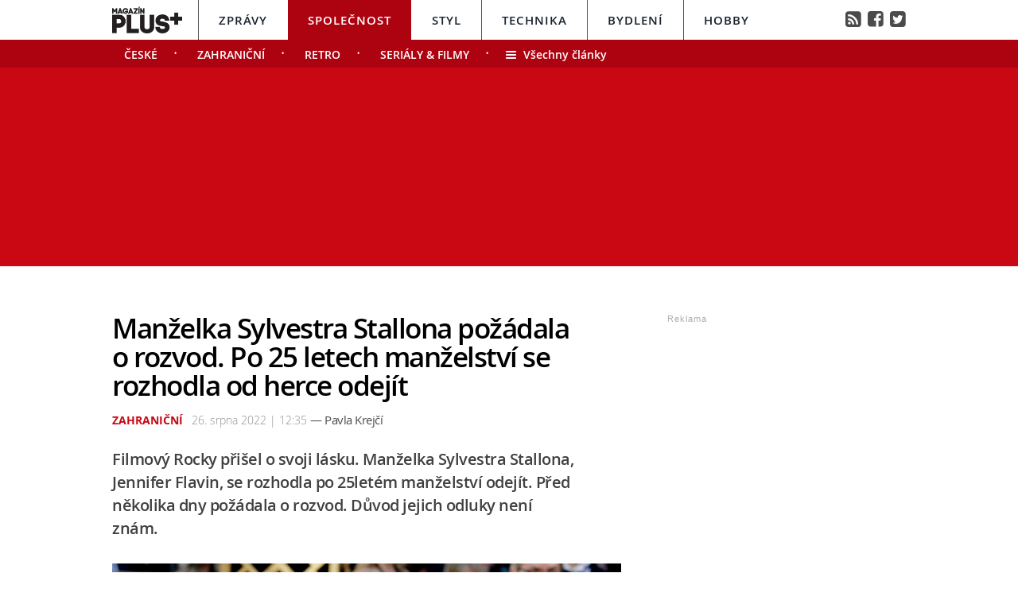

--- FILE ---
content_type: text/html; charset=UTF-8
request_url: https://spolecnost.magazinplus.cz/857-manzelka-sylvestra-stallona-pozadala-o-rozvod-po-25-letech-manzelstvi-se-rozhodla-od-herce-odejit.html
body_size: 14560
content:
	<!DOCTYPE HTML PUBLIC "-//W3C//DTD HTML 4.01 Transitional//EN"
	"http://www.w3.org/TR/html4/loose.dtd">
	<html xmlns="http://www.w3.org/1999/xhtml" xmlns:fb="http://www.facebook.com/2008/fbml" xml:lang="cs" lang="cs">
	<head>
	<meta http-equiv="content-type" content="text/html; charset=utf-8">
	<meta name="description" content="magazinplus.cz – Politika, Osobnosti, Styl, Technika, Bydlení a Hobby">

	<meta name="ROBOTS" content="INDEX, FOLLOW">

	<meta property="og:site_name" content="spolecnost.magazinplus.cz" />
	<meta property="og:type" content="article"/>
	<meta property="og:url" content="https://spolecnost.magazinplus.cz/zahranicni/857-manzelka-sylvestra-stallona-pozadala-o-rozvod-po-25-letech-manzelstvi-se-rozhodla-od-herce-odejit.html"/>
    <meta name="szn:permalink" content="spolecnost.magazinplus.cz/zahranicni/857-manzelka-sylvestra-stallona-pozadala-o-rozvod-po-25-letech-manzelstvi-se-rozhodla-od-herce-odejit.html"/>
    <link rel=”canonical” href=”https://spolecnost.magazinplus.cz/zahranicni/857-manzelka-sylvestra-stallona-pozadala-o-rozvod-po-25-letech-manzelstvi-se-rozhodla-od-herce-odejit.html” />
	<meta property="og:image" content="http://magazinplus.cz/content/images/63/06/630697c9e5a23-857.jpg"/>
	<meta property="og:description" content="Prvně oslava stř&iacute;brn&eacute;ho v&yacute;roč&iacute;, a pak rozvod. Sylvester Stallone&nbsp;a&nbsp;Jennifer…"/>
	<meta property="og:title" content="Manželka Sylvestra Stallona požádala o rozvod. Po 25 letech manželství se rozhodla od herce odejít

"/>
	<meta property="fb:admins" content="1481363989"/>
	<meta property="fb:app_id" content="299354383797764"/>


	<link rel="shortcut icon" href="//magazinplus.cz/favicon.ico" >
	<link rel="apple-touch-icon" sizes="180x180" href="//magazinplus.cz/apple-touch-icon.png">
	<link rel="icon" type="image/png" href="//magazinplus.cz/favicon-32x32.png" sizes="32x32">
	<link rel="icon" type="image/png" href="//magazinplus.cz/favicon-16x16.png" sizes="16x16">
	<link rel="manifest" href="//magazinplus.cz/manifest.json">
	<link rel="mask-icon" href="//magazinplus.cz/safari-pinned-tab.svg" color="#5bbad5">
	<meta name="theme-color" content="#ffffff">




	<title>



		Manželka Sylvestra Stallona požádala o rozvod. Po 25 letech manželství se rozhodla od herce odejít

 &bull; Společnost / Magazín PLUS+


	</title>



	<link rel="stylesheet" type="text/css" href="//magazinplus.cz/style/subdomain_base.css?v=2.23" />
	<link rel="stylesheet" type="text/css" href="//magazinplus.cz/style/ads_technika.css?v=1.5" />
	<link rel="stylesheet" type="text/css" href="//magazinplus.cz/style/ssp_branding.css?v=1.6" />

	<link rel="stylesheet" type="text/css" href="/content/fonts/fonts.css" />
	<style media="screen" type="text/css" title="CSS Layout"><!-- @import "/content/fonts/fontello/fontello.css"; --></style>


			<script type="application/ld+json">
{ "@context": "https://schema.org",
"@type": "Article",
"headline": "Manželka Sylvestra Stallona požádala o rozvod. Po 25 letech manželství se rozhodla od herce odejít

",
"description": "Filmový Rocky přišel o svoji lásku. Manželka Sylvestra Stallona, Jennifer Flavin, se rozhodla po 25letém manželství odejít. Před několika dny požádala o rozvod. Důvod jejich odluky není znám.

",
"image": "https://magazinplus.cz/content/images/63/06/630697c9e5a23-857.jpg",
"datePublished": "2022-08-26 12:35:00",
"dateModified": "2022-08-26 12:35:00",
"discussionUrl": "https://spolecnost.magazinplus.cz/diskuze/spolecnost/857-3",
"about": [
	{"name":"Sylvester Stallone"}, {"name":"rozvod"}, {"name":"25 let"} ],
"keywords": "Sylvester Stallone, rozvod, 25 let, manželství ",
"author": {
"@type": "Person",
"name": "Pavla Krejčí"
},
"publisher": {
"@type": "Organization",
"name": "magazinplus.cz",
"logo": {
"@type": "ImageObject",
"url": "https://magazinplus.cz/images/logo.png"
    }
  },
"url": "https://spolecnost.magazinplus.cz/zahranicni/857-manzelka-sylvestra-stallona-pozadala-o-rozvod-po-25-letech-manzelstvi-se-rozhodla-od-herce-odejit.html",
"mainEntityOfPage": {
"@type": "WebPage",
"@id": "https://spolecnost.magazinplus.cz/zahranicni/857-manzelka-sylvestra-stallona-pozadala-o-rozvod-po-25-letech-manzelstvi-se-rozhodla-od-herce-odejit.html"
  }
 }
</script>

	<script src="//magazinplus.cz/js/jquery-3.1.1.min.js"></script>
	<script src="https://ssp.imedia.cz/static/js/ssp.js"></script>
	<script src="https://d.seznam.cz/recass/js/sznrecommend-measure.min.js" data-webid="67"></script>
   	<script src="https://d.seznam.cz/recass/js/sznrecommend.min.js"></script>
    <script type="text/javascript" src="https://d21-a.sdn.cz/d_21/sl/3/loader.js"></script>
    <script src="https://pocitadlolibise.seznam.cz/pocitadlolibise.js" async></script>
    <script async src="//www.instagram.com/embed.js"></script>
    <script async src="https://platform.twitter.com/widgets.js" charset="utf-8"></script>
</head>

<body style="height: 1px !important">

<script>
var smr_clanek = 323992;
</script>








<script>

	$(function() {
  $('#otvirak_fotka').hover(function() {
    $('#fotky_symbol').css('background', 'rgba(255, 28, 35, 0.6)').css('transition', ' all 0.3s ease-in-out');
    $('#fotky_tlacitko').css('background', 'rgba(0, 0, 0, 1)').css('transition', ' all 0.3s ease-in-out');

      }, function() {
    // on mouseout, reset the background colour
    $('#fotky_tlacitko').css('background', 'rgba(0, 0, 0, 0.5)');
    $('#fotky_symbol').css('background', 'rgba(0, 0, 0, 0.5)');
  });
});


$(function() {
  $('#fotky_tlacitko').hover(function() {
    $('#fotky_symbol').css('background', 'rgba(255, 28, 35, 0.6)').css('transition', ' all 0.3s ease-in-out');
    $('#fotky_tlacitko').css('background', 'rgba(0, 0, 0, 1)').css('transition', ' all 0.3s ease-in-out');

      }, function() {
    // on mouseout, reset the background colour
    $('#fotky_tlacitko').css('background', 'rgba(0, 0, 0, 0.5)');
    $('#fotky_symbol').css('background', 'rgba(0, 0, 0, 0.5)');
  });
});





</script>

<style>
 .rubrika_text { font-family: open_sansbold; text-transform: uppercase; color: #c90813; margin-right: 7px; }
 #timeline a:hover {color:#c90813; }

#article-content a.temata {color:#aba9ab; text-decoration: none;  }
#article-content a:hover.temata {color:#404040; text-decoration: underline;}
#fotky .galerie_link { font-family: helvetica; font-size: 18px; color: #cb0000 }
#fotky .galerie_link:hover { text-decoration: underline; }
#article-content a.tags {color: #cb0000;}
#article-content a:hover.tags { background:none; text-decoration: underline;}

#article-content a {color: #cb0000; text-decoration: underline;  }
#article-content a:hover {color:#404040; text-decoration: underline;}

.sklik-eta-ad:hover .sklik-eta-title a { color:  #c90813 !important; transition: all 0.5s; text-decoration: none; }
.sklik-eta-ad:hover .sklik-eta-desc a { color:  #c90813 !important; transition: all 0.5s}

#leader_line {width: 100%; background: #c90813; height: 1px;  margin: 0 auto; left: 0px; position: absolute; top: 85px; z-index: 50;}
#leader_backgr {width: 100%; background: #c90813; height: 250px;  margin: 0 auto; left: 0px; position: absolute; top:85px;  z-index: -1000000000 !important;}


#branding:not(:empty) ~ #leader_backgr { background: none;  z-index: -1000000000 !important; }
#branding:not(:empty) ~ #leader_line { background: none; }


</style>






<div id="leader_line"></div>
<div id="leader_backgr"></div>





	<!-- Header -->
	<script>

	var branding_ex = document.getElementById("branding"); 	if (branding_ex!=null) {	
		
var emptyTest = $('#branding').is(':empty');	

	if (emptyTest==false) { var branding_set="yes";
		

	//	document.body.style.backgroundColor = "green";
		
	}
}




		$(window).scroll(function(){
		  if($(document).scrollTop() > 85)
		{	document.getElementById("branding").style.position = "fixed";   
			document.getElementById("branding").style.top = "0px";  	
		  }
		 
		  if($(document).scrollTop() < 85)
		{	document.getElementById("branding").style.position = "absolute";   
			document.getElementById("branding").style.top = "85px";  	
		  }

		
		  
		  
		});


</script>




		
<style>
	
	
.submenuActiv { float:left;  color: #FFF; margin-right: 20px; padding: 9px 15px 2px 15px; line-height: 19px; font-family:"open_sanssemibold"; text-transform: uppercase; box-sizing: border-box;}
.submenuActiv::after { content: "\2022"; font-family: "open_sanslight"; padding-left: 0px; top:  57px; margin-left: 20px;  position: absolute; color: #FFF; }


.submenuKonec { float:left; color: #FFF; margin-right: 20px; padding: 9px 15px 2px 10px; font-family:"open_sanssemibold";  box-sizing: border-box;}
.submenuKonec:hover { float:left; margin-right: 20px; padding: 9px 15px 2px 10px; font-family:"open_sanssemibold"; text-decoration: underline; }


.submenuText { height:35px; margin-top: 0px; width: 100%; padding-left: 0px; box-sizing: border-box }

#menu { padding-left:0px;  width:998px; z-index: 300; display: block;  float: left; color:#19232d; margin: 0 auto; height: 50px; background: #FFF;  }
.menu_color {color:#FFF; background: #19232d; }
.menu_color1 {color:#fff; background: #FFF; }
#menu a {color:#fc136f;}
#menu .item0:hover {color:#cb0000;}
.active {text-decoration:none; color: #19232d;}



#header .header_title { color: #FFF; font-family: open_sanslight; letter-spacing: -1px; height: 250px; padding: 0px 0px 0px 0px; font-size: 40px; box-sizing: border-box; position: relative; float: left; width: 100%; display: block;  }
#header .header_title a { color: #FFF }

#header .item {  color:#FFF; /*border-bottom: 4px solid #000;*/  background: #ad0311; font-family:"open_sanssemibold", Arial Black, Arial,sans-serif;  text-transform: uppercase;font-size: 15px; padding: 15px 25px 11px 25px;float:left;  letter-spacing: 1px;  cursor:pointer;    border-left: 1px solid #FFF;  height: 50px; box-sizing: border-box; } 

#header .item0 {  color:#19232d;    font-family:"open_sanssemibold", Arial Black, Arial,sans-serif; text-transform: uppercase; letter-spacing: 0px; font-size: 15px; letter-spacing: 1px; padding: 15px 25px 0px 25px;float:left; cursor:pointer; border-left: 1px solid #565656; height: 50px; box-sizing: border-box; } 



#header .itemA {    border-left: 1px solid #FFF;  } 



#header .itemLast {  color:#FFF;   font-family:"open_sanssemibold", Arial Black, Arial,sans-serif; text-transform: uppercase; letter-spacing: 0px; font-size: 15px; letter-spacing: 1px; padding: 15px 25px 0px 25px;float:left; cursor:pointer; } 
#header .itemLast:hover {color: #0064FF; text-decoration:none;  } 

#header .itemFirst {  color:#FFF; height: 50px; box-sizing: border-box;  text-align:center; text-transform: none; letter-spacing: 0px;  font-family:"open_sanssemibold", Arial Black, Arial,sans-serif;   font-size: 17px; padding: 13px 20px 0px 0px; float:left; cursor:pointer; }



#branding:not(:empty) ~ #header_full #header .header_title {height: 226px; z-index: -10000000 !important;}



	</style>


<div style="width: 100%; background: #FFF; height: 50px; margin: 0; left: 0px; position: absolute; top:0px; float: left; z-index: -1000000; "></div>

<div style="width: 100%; background: #ad0311; height: 35px;  margin: 0 auto; left: 0px; position: absolute; top: 50px; z-index: -1000000;"></div>




	<!-- Header -->

<div id="header_full" style="width: 100%; position: relative; z-index: -1000000;">
	<div id="header" style="margin: 0 auto; width: 998px; ">
	
			<div id="menu" class="menu_color1"> 		
					<a href="https://www.magazinplus.cz"><div class="itemFirst"><a href="https://www.magazinplus.cz" class="logo"><img src="https://magazinplus.cz/images/logo.png" alt="Magazín PLUS+" height="35px" style="margin-top: -5px;" ></div></a>
					<a href="//zpravy.magazinplus.cz/"><div class="item0" >Zprávy</div></a>
					<a href="//spolecnost.magazinplus.cz/"><div class="item " >Společnost</div></a>
					
					<a href="//styl.magazinplus.cz/"><div class="item0 itemA" >Styl</div></a>
					
					<a href="//technika.magazinplus.cz/"><div class="item0 ">Technika</div></a>
					<a href="//bydleni.magazinplus.cz/"><div class="item0 " >Bydlení</div></a>
					<a href="//hobby.magazinplus.cz/"><div class="item0 " >Hobby</div></a>
					<div style="margin-top: 13px; float: right; margin-right: 0px; font-size: 90%" ><a href="/rss" class="social" title="RSS">&#xf143;</a>&nbsp;
								<a href="https://www.facebook.com/denikplus/" class="social" title="Facebook" target="_blank">&#xf308;</a>&nbsp;&nbsp;<a href="https://twitter.com/denikplus/" class="social" title="Twitter" target="_blank">&#xf304;</a></div>	
		</div>


<div class="clearfix"></div>

	
	
						
		<div class="submenuText">
		 <style>.submenu1:hover { border-bottom: 5px solid #1a1a1a;  float:left; margin-right: 20px; padding: 9px 15px 2px 15px; font-family:"open_sanssemibold";}
												  .submenu1 {float:left; margin-right: 20px; color: #FFF; padding: 9px 15px 2px 15px; line-height: 19px; font-family:"open_sanssemibold";  text-transform: uppercase;} 
												  .submenu1::after { content: "\2022"; font-family: "open_sanslight"; padding-left: 0px;  top: 57px; margin-left: 20px; position: absolute; color: #FFF;}  </style>

												  <a href='/ceske/'><div class='submenu1' >České</div></a> <style>.submenu3:hover { border-bottom: 5px solid #1a1a1a;  float:left; margin-right: 20px; padding: 9px 15px 2px 15px; font-family:"open_sanssemibold";}
												  .submenu3 {float:left; margin-right: 20px; color: #FFF; padding: 9px 15px 2px 15px; line-height: 19px; font-family:"open_sanssemibold";  text-transform: uppercase;} 
												  .submenu3::after { content: "\2022"; font-family: "open_sanslight"; padding-left: 0px;  top: 57px; margin-left: 20px; position: absolute; color: #FFF;}  </style>

												  <a href='/zahranicni/'><div class='submenu3' >Zahraniční</div></a> <style>.submenu7:hover { border-bottom: 5px solid #1a1a1a;  float:left; margin-right: 20px; padding: 9px 15px 2px 15px; font-family:"open_sanssemibold";}
												  .submenu7 {float:left; margin-right: 20px; color: #FFF; padding: 9px 15px 2px 15px; line-height: 19px; font-family:"open_sanssemibold";  text-transform: uppercase;} 
												  .submenu7::after { content: "\2022"; font-family: "open_sanslight"; padding-left: 0px;  top: 57px; margin-left: 20px; position: absolute; color: #FFF;}  </style>

												  <a href='/retro/'><div class='submenu7' >Retro</div></a> <style>.submenu9:hover { border-bottom: 5px solid #1a1a1a;  float:left; margin-right: 20px; padding: 9px 15px 2px 15px; font-family:"open_sanssemibold";}
												  .submenu9 {float:left; margin-right: 20px; color: #FFF; padding: 9px 15px 2px 15px; line-height: 19px; font-family:"open_sanssemibold";  text-transform: uppercase;} 
												  .submenu9::after { content: "\2022"; font-family: "open_sanslight"; padding-left: 0px;  top: 57px; margin-left: 20px; position: absolute; color: #FFF;}  </style>

												  <a href='/serialy-filmy/'><div class='submenu9' >Seriály & Filmy</div></a>			
				
			<a href="https://spolecnost.magazinplus.cz"><div class="submenuKonec" style="float: left;"><span style="font-family: fontello">&#xe860;</span>&nbsp;&nbsp;Všechny články</div></a>
			
			</div>
					


	<div class="header_title">
		
<script>
var rectangle_kod = 71621;
</script>






	<div id="leaderboard" style=" margin-left: 15px; margin-top: 20px;">


<script async src="https://pagead2.googlesyndication.com/pagead/js/adsbygoogle.js?client=ca-pub-1692809579395779"
     crossorigin="anonymous"></script>
<!-- MagPLUS Leaderboard 970x210 -->
<ins class="adsbygoogle"
     style="display:inline-block;width:970px;height:210px"
     data-ad-client="ca-pub-1692809579395779"
     data-ad-slot="4898830583"></ins>
<script>
     (adsbygoogle = window.adsbygoogle || []).push({});
</script>




	<!-- <div id="ssp-zone-71621"></div> -->


	</div>





		
		
		
		</div>
			

			
		<div class="clearfix"></div>
		
	</div>
</div>	
	<!-- END od Header -->	
		<!-- END od Header -->


<div id="wrapper">
<div id="page">






	<div id="article-content" style="margin:50px 0 0 0px;">



		<div class="title" style="margin-bottom:15px;"><h1 class="negative-font main-title">Manželka Sylvestra Stallona požádala o rozvod. Po 25 letech manželství se rozhodla od herce odejít

</h1></div>

				
		


		<div class="cover_img" style="margin-top:-15px;   margin-left:0px; padding-bottom: 0px; font-size:97%; color: #8E8E8E;"><span class="rubrika_text">Zahraniční</span>

										26. srpna 2022 | 12:35

									<span class="redaktor" style="color: #4d4d4d; font-size: 15px; letter-spacing: -0.5px; font-family: open_sansregular;" >&mdash;
									Pavla Krejčí</span>


</div>




		
			<div class="clearfix"></div>

			<div class="perex">Filmový Rocky přišel o svoji lásku. Manželka Sylvestra Stallona, Jennifer Flavin, se rozhodla po 25letém manželství odejít. Před několika dny požádala o rozvod. Důvod jejich odluky není znám.

</div>

		<div class="clearfix"></div>


				<div id="otvirak_fotka_bezObr">

				<img src="//magazinplus.cz/content/images/63/06/630697c9e5a23-857.jpg" title="Jejich manželství trvalo 25 let" style="height: 326px; width: 640px; display: block;">
				</div></a>

				


					<div class="cover_img">Jejich manželství trvalo 25 let <span style='color: #19232d'>/ Depositphotos</span></div>


			<div class="clearfix"></div>





		<div class="text"  style="display: table; vertical-align: bottom;">


		<a href='//wiki.magazinplus.cz//' class='tags'></a><p>Prvně oslava stř&iacute;brn&eacute;ho v&yacute;roč&iacute;, a pak rozvod. Sylvester Stallone&nbsp;a&nbsp;Jennifer Flavin&nbsp;nezaž&iacute;vaj&iacute; zrovna př&iacute;jemn&eacute; chvilky &ndash; po 25 letech manželstv&iacute; se rozv&aacute;děj&iacute;.</p>
<p>Definitivn&iacute; rozpad manželstv&iacute; měla iniciovat Flavin, kter&aacute; podala ž&aacute;dost&nbsp;v p&aacute;tek u soudu v Palm Beach County na Floridě. V prohl&aacute;&scaron;en&iacute; pro veřejnost Stallone uvedl: <em>&bdquo;Miluji svou rodinu. Tyto osobn&iacute; z&aacute;ležitosti ře&scaron;&iacute;me př&aacute;telsky a soukromě."</em></p>
<p>Zpr&aacute;vy o rozchodu p&aacute;ru při&scaron;ly tři měs&iacute;ce pot&eacute;, co oslavili&nbsp;v&yacute;roč&iacute; stř&iacute;brn&eacute; svatby. Tehdy si navz&aacute;jem vyjadřovali l&aacute;sku na Instagramu.</p>
<p><em>&bdquo;V&scaron;echno nejlep&scaron;&iacute; k 25. v&yacute;roč&iacute; m&eacute; &uacute;žasn&eacute; manželce,"</em> napsal Stallone k fotografii.&nbsp;&bdquo;Nen&iacute; <em>dost slov, abych popsal, co tato neuvěřitelně obětav&aacute;, trpěliv&aacute; žena znamenala pro na&scaron;e životy, a j&aacute; si jen přeji, aby jich bylo dal&scaron;&iacute;ch 25! Děkuji, mil&aacute;čku!"</em></p>
<p>Flavin nezůstala pozadu a tak&eacute; sd&iacute;lela př&iacute;spěvek: &bdquo;<em>V&scaron;echno nejlep&scaron;&iacute; k 25. v&yacute;roč&iacute; svatby! Na&scaron;e manželstv&iacute; se každ&yacute;m rokem zlep&scaron;uje! Nemůžu se dočkat, až spolu str&aacute;v&iacute;me zbytek života!"</em> Př&iacute;spěvek byl ned&aacute;vno smaz&aacute;n.</p>
<p>	<div style='margin-left:20px; margin-bottom:30px; margin-top:20px;'>
								<div id='ssp-zone-323992'></div>
							</div>
							</p>
<p>Stallone a Flavin se vzali v roce 1997. Jejich&nbsp;vztah v&scaron;ak původně začal v roce 1988, když se potkali v&nbsp;restauraci v Beverly Hills v Kalifornii.</p>
<p>Společně vychov&aacute;vali tři dcery:&nbsp;Scarlet&nbsp;(20),&nbsp;Sistine&nbsp;(24) a&nbsp;Sophii (25). Stallone je tak&eacute; otcem Seargeoha, kter&eacute;ho m&aacute; z předchoz&iacute;ho manželstv&iacute; se Sashou Czackem.&nbsp;Jeho nejstar&scaron;&iacute; syn&nbsp;Sage, kter&eacute;ho měl ze vztahu se Starlin Wrightovou,&nbsp;zemřel v roce 2012.</p>
<p>Flavin se v&nbsp;posledn&iacute;ch t&yacute;dnech pravidelně objevovala sama, stejně tak tomu bylo na soci&aacute;ln&iacute;ch s&iacute;t&iacute;ch. Stallone z&nbsp;jej&iacute;ho profilu zmizel a Flavin sd&iacute;lela pouze dojemn&eacute; sn&iacute;mky s&nbsp;dcerami. 10. srpna zveřejnila sn&iacute;mek, na kter&eacute;m je vidět, jak se obj&iacute;m&aacute; se v&scaron;emi dcerami. Už z popisku se dalo vyc&iacute;tit, že v&scaron;echno nen&iacute; &uacute;plně v poř&aacute;dku. &bdquo;<em>Tyto d&iacute;vky jsou mou prioritou, na ničem jin&eacute;m nez&aacute;lež&iacute;. My 4 navždy."</em></p>
<blockquote class="instagram-media" style="background: #FFF; border: 0; border-radius: 3px; box-shadow: 0 0 1px 0 rgba(0,0,0,0.5),0 1px 10px 0 rgba(0,0,0,0.15); margin: 1px; max-width: 540px; min-width: 326px; padding: 0; width: calc(100% - 2px);" data-instgrm-captioned="" data-instgrm-permalink="https://www.instagram.com/p/CAT6seMA1Aw/?utm_source=ig_embed&amp;utm_campaign=loading" data-instgrm-version="14">
<div style="padding: 16px;">
<div style="display: flex; flex-direction: row; align-items: center;">&nbsp;</div>
<div style="padding: 19% 0;">&nbsp;</div>
<div style="display: block; height: 50px; margin: 0 auto 12px; width: 50px;">&nbsp;</div>
<div style="padding-top: 8px;">
<div style="color: #3897f0; font-family: Arial,sans-serif; font-size: 14px; font-style: normal; font-weight: 550; line-height: 18px;">Zobrazit př&iacute;spěvek na Instagramu</div>
</div>
<p style="color: #c9c8cd; font-family: Arial,sans-serif; font-size: 14px; line-height: 17px; margin-bottom: 0; margin-top: 8px; overflow: hidden; padding: 8px 0 7px; text-align: center; text-overflow: ellipsis; white-space: nowrap;"><a style="color: #c9c8cd; font-family: Arial,sans-serif; font-size: 14px; font-style: normal; font-weight: normal; line-height: 17px; text-decoration: none;" href="https://www.instagram.com/p/CAT6seMA1Aw/?utm_source=ig_embed&amp;utm_campaign=loading" target="_blank">Př&iacute;spěvek sd&iacute;len&yacute; Jennifer Flavin Stallone (@jenniferflavinstallone)</a></p>
</div>
</blockquote>
<p><em>&bdquo;Jsi na&scaron;e opora, roztlesk&aacute;vačka a nejneuvěřitelněj&scaron;&iacute; m&aacute;ma,</em>"&nbsp;napsala Sophia do koment&aacute;ře.&nbsp;<em>&bdquo;Jsme tak &scaron;ťastn&eacute;, že tě m&aacute;me, moc tě milujeme."</em></p>
<p>&bdquo;<em>Nejsilněj&scaron;&iacute; žena, kterou zn&aacute;m,"</em> dodala Sistine a Scarlet zanechala emoji srdce.</p>
<p>Zvěsti o rozchodu podn&iacute;til i s&aacute;m Stallone. Ned&aacute;vno si nechal vytetovat sv&eacute;ho psa, jehož č&aacute;st zakr&yacute;v&aacute; tetov&aacute;n&iacute;, kter&eacute; zn&aacute;zorňovalo jeho ženu.&nbsp;Psali jsme tak&eacute;:&nbsp;<a href="https://spolecnost.magazinplus.cz/zahranicni/849-rory-z-gilmorovych-devcat-se-rozvadi-zadost-podal-jeji-manzel.html">Rory z Gilmorov&yacute;ch děvčat se rozv&aacute;d&iacute;. Ž&aacute;dost podal jej&iacute; manžel</a></p>
<p>Autorsk&yacute; čl&aacute;nek, dal&scaron;&iacute; zdroje: <a href="https://people.com/movies/sylvester-stallone-wife-jennifer-flavin-break-up-after-25-years-of-marriage/">people.com</a>&nbsp;</p>


			<!-- REKLAMA --------->
	<div style="width:520px; margin-left:0px; margin-bottom:30px; margin-top: 35px;">
	

<div id="ssp-zone-72229"></div>
	</div>





		<!-----------------------  /////////    GALERIE    /////////   ----------------------->


		<script>


	$(function() {
  $('#fotky').hover(function() {
    $('#pocet_fotek').css('background', '#5a5a5a').css('transition', ' all 0.3s ease-in-out');
    $('#clGalerie').css('opacity', '0.8').css('transition', ' all 0.3s ease-in-out');

      }, function() {
    // on mouseout, reset the background colour
    $('#pocet_fotek').css('background', '');
        $('#clGalerie').css('opacity', '').css('transition', ' all 0.3s ease-in-out');

			});
		});
		</script>



		
	 <!-----------------------  /////////   KONEC  GALERIE /////////   ---------------------->


		</div>









		<!------------------------------ //  PR ČLÁNEK  // -------------------------------------------

		----------------------------- //  PR ČLÁNEK  KONEC // ------------------------------------------->









		 









	<!--    --------------  TEMATA  --------------    -->
		<a name="likes"></a>

				<div class="tema">
			<span style="color:#aba9ab; "><strong>Témata:</strong> </span>

			<a href='/temata/Sylvester Stallone' class='temata'>Sylvester Stallone</a>, <a href='/temata/rozvod' class='temata'>rozvod</a>, <a href='/temata/25 let' class='temata'>25 let</a>, <a href='/temata/manželství ' class='temata'>manželství </a>	</div>
	

<!--   --------------  SOCIALNI SITE  --------------   --> 


	<script style="javascript">
	

window.SZN.DiscussionLoader.load(['commentCount']).then(() => {
    window.SZN.Discussion.discussionFetchCommentCount('spolecnost.magazinplus.cz/zahranicni/857-manzelka-sylvestra-stallona-pozadala-o-rozvod-po-25-letech-manzelstvi-se-rozhodla-od-herce-odejit.html')
        .then(result => {
            result['spolecnost.magazinplus.cz/zahranicni/857-manzelka-sylvestra-stallona-pozadala-o-rozvod-po-25-letech-manzelstvi-se-rozhodla-od-herce-odejit.html'].commentCount;

            var resSZ = result['spolecnost.magazinplus.cz/zahranicni/857-manzelka-sylvestra-stallona-pozadala-o-rozvod-po-25-letech-manzelstvi-se-rozhodla-od-herce-odejit.html'].commentCount; // -> Number
            

document.getElementById('commentCount').innerHTML += resSZ;


        });
});

</script>



<style>
#article-content	.komentare {  margin: 0px 0 0px 30px;  height:auto; text-decoration: none; background: #737e8b;   color: #FFF !important; font-family: Arial; letter-spacing: -0.25px; font-weight: 600;  font-size: 14px; line-height: 16px;transition:all 0.3s; }
#article-content	.komentare_sz {  margin: 0px 0 0px 30px;  height:auto; text-decoration: none;  font-family: Arial; font-weight: normal;  font-size: 14px; line-height: 16px; }
#article-content  .komentare_sz:hover > #article-content .sz_bubble { fill:#931c13 !important;  }
#article-content	.komentare_sz_link {  color: #e41e26; text-decoration: none; border-bottom: none;  }
#article-content	a:hover.komentare_sz_link {  color: #931c13; text-decoration: none; border-bottom: none;  }
#article-content	a.bb_sz {display: inline-flex; position: relative; box-sizing: border-box; margin-right: 12px; margin-top: 25px; padding: 22px 34px; width: 100%; justify-content: center; align-items: center; background: #c00; width: 250px; color: #FFFFFF;
font-family: arial; font-weight: 700; font-size: 15px; border-bottom:none; }
#article-content	a.bb_sz::before {position: absolute; right: 110px;  top: -8px; border-right: 8px solid transparent; border-bottom: 8px solid #c00; border-left: 8px solid transparent; width: 0; height: 0; content: "";}
</style>



<div id="social" style="margin: 0px 0px 30px 0px; width: 570px; text-align: left; float:left; position: relative; ">


	<div style="position: relative; float:left;">
		<seznam-pocitadlolibise style="position: relative; float: left; margin-top: -2px; width:100px;  --primary-color:#e41e26; --count-color:#e41e26; --hover-color:#931c13; --active-color:#e41e26;" entity="https://spolecnost.magazinplus.cz/857-manzelka-sylvestra-stallona-pozadala-o-rozvod-po-25-letech-manzelstvi-se-rozhodla-od-herce-odejit.html"  layout="seamless"
 		 size="large"></seznam-pocitadlolibise>

<a href="https://spolecnost.magazinplus.cz/diskuze/spolecnost/857-3" class="komentare_sz_link">
	<div class="komentare_sz" style="position: relative; float: left; margin-left: 10px;">
	<div class="sz_bubble" style="position:relative; float:left; width: 14px; margin-right:7px; margin-top:0px; padding-top:1px; ">
	<svg  class="sz_bubble" viewBox="0 0 14 14" xmlns="http://www.w3.org/2000/svg"><path d="M7 10c-3.316 0-5-.619-5-4 0-3.381 1.684-4 5-4s5 .619 5 4c0 3.381-1.684 4-5 4zM7 0C2.452 0 0 1.582 0 6c0 2.33.688 3.864 2 4.801V14l4-2-.074-.037c.345.022.7.037 1.074.037 4.548 0 7-1.582 7-6s-2.452-6-7-6z" style="fill: #e41e26;"></path></svg>
	</div>
	<span class="" style="margin-right:7px;">Diskuze</span><span id="commentCount"></span>
	</div></a>
	</div>

	<div style="margin-left: 0px; float: right;  margin-right:0px;  text-align: left; box-sizing: border-box; margin-bottom: 50px; ">
				<div style="float:left; position: relative; margin-right:15px; font-family: arial; font-size: 14px; line-height: 16px; color: #909090; "><span>Sdílejte článek</span></div>
				<div style=" display: inline-block;  margin: 0 auto;box-sizing: border-box; margin-top:-5px; ">
					<a class="social" target="_blank" href="https://www.facebook.com/sharer/sharer.php?
					u=https://spolecnost.magazinplus.cz/zahranicni/					857-manzelka-sylvestra-stallona-pozadala-o-rozvod-po-25-letech-manzelstvi-se-rozhodla-od-herce-odejit.html&title=Man%C5%BEelka+Sylvestra+Stallona+po%C5%BE%C3%A1dala+o+rozvod.+Po+25+letech+man%C5%BEelstv%C3%AD+se+rozhodla+od+herce+odej%C3%ADt%0D%0A%0D%0A"><div class="social_icon facebok">&#xf052;</div></a>
					<a href="https://twitter.com/intent/tweet?text=Manželka Sylvestra Stallona požádala o rozvod. Po 25 letech manželství se rozhodla od herce odejít

&url=https://spolecnost.magazinplus.cz/zahranicni/857-" id="twitter-share" target="_blank" class="social" title="Twitter"><div class="social_icon twitter">&#xf058;</div></a>
					<!--
										<a href="mailto:?subject=: Manželka Sylvestra Stallona požádala o rozvod. Po 25 letech manželství se rozhodla od herce odejít

&body=Podívejte se na tento článek, který právě čtu na : Filmový Rocky přišel o svoji lásku. Manželka Sylvestra Stallona, Jennifer Flavin, se rozhodla po 25letém manželství odejít. Před několika dny požádala o rozvod. Důvod jejich odluky není znám.

%0D%0A%0D%0Ahttps://magazinplus.cz/857-manzelka-sylvestra-stallona-pozadala-o-rozvod-po-25-letech-manzelstvi-se-rozhodla-od-herce-odejit.html?mbid=email_onsiteshare" class="social" title="Email"><div class="social_icon email" style="margin-right:0px;">&#xe81e;</div></a>
				-->
				</div>
			</div>

<a href="https://spolecnost.magazinplus.cz/diskuze/spolecnost/857-3" class="bb_sz" >
	<svg style="width: 15px; margin-right: 15px;" fill="none" viewBox="0 0 14 14" xmlns="http://www.w3.org/2000/svg"><path fill="#FFFFFF" clip-rule="evenodd" d="M6 6h2V4H6v2zm0 4h2V7H6v3zm7.609-6.672A3.83 3.83 0 0010.672.391 17.357 17.357 0 007 0C5.74 0 4.512.135 3.328.391A3.828 3.828 0 00.391 3.328 17.357 17.357 0 000 7c0 1.26.135 2.488.391 3.672a3.83 3.83 0 002.937 2.937C4.512 13.865 5.74 14 7 14c1.26 0 2.488-.135 3.672-.391a3.83 3.83 0 002.937-2.937C13.865 9.488 14 8.26 14 7c0-1.26-.135-2.488-.391-3.672z" fill-rule="evenodd"></path></svg><span class="d_D">Vstoupit do diskuze</span></a>



<!--<a href="//magazinplus.cz/comments/857"><div class="komentare" style="margin-top: 0px; float: left;  border-radius: 4px; box-sizing: border-box;  padding: 6px 10px 0 10px; text-align: center; height: 21px; color: #000 ">
			  								<div class="icon iconcomment" >&nbsp;</div>
Vstoupit do diskuze</div></a>
		  	<div class="clearfix"></div>
		  -->
		</div>
<!--KONEC  SOCIAL -->







<style>
#kamdal a { color: #000; background:none;}
#kamdal a:hover { color: #c90813; background:none;}
</style>

<div class="clearfix"></div>
 <div id="kamdal">
	 	 <div data-szn-recass-box='{"zone_id": 6701}'></div>
		
		 <div data-szn-recass-box='{"zone_id": 9414}' style="margin-top: 20px; margin-bottom:20px;"></div>

 	<div class="tileclanek" style="color: #c90813;">Související články</div>

 	<a href='../zahranicni/930-laska-ktere-nikdo-nepral-charles-a-camilla-slavi-20-let-manzelstvi-silny-pribeh-dvou-lidi-ktery-fascinuje-svet.html'><div style='margin-top:10px; margin-bottom:5px; float:left; margin-right:15px;'><img src='//magazinplus.cz/content/images/67/f6/thumb_67f61e9797ff5-930.jpg' height='70' width='137px'></div>
 	<div style='margin-top:5px; margin-bottom:5px; padding-right:0px; width:500px'>Láska, které nikdo nepřál: Charles a Camilla slaví 20 let manželství. Silný příběh dvou lidí, který fascinuje svět<br /></div></a>

 	<div class='clearfix'></div>	<a href='../zahranicni/902-herec-paul-wesley-alias-stefan-z-upirich-deniku-je-znovu-k-mani-po-trech-letech-se-s-manzelkou-rozvadi.html'><div style='margin-top:10px; margin-bottom:5px; float:left; margin-right:15px;'><img src='//magazinplus.cz/content/images/63/2a/thumb_632a09858caf1-902.jpg' height='70' width='137px'></div>
 	<div style='margin-top:5px; margin-bottom:5px; padding-right:0px; width:500px'>Herec Paul Wesley alias Stefan z Upířích deníků je znovu k mání. Po třech letech se s manželkou rozvádí<br /></div></a>

 	<div class='clearfix'></div>	<a href='../zahranicni/891-emily-ratajkowski-pozadala-o-rozvod-s-manzelem-sebastianem-dva-mesice-po-rozchodu.html'><div style='margin-top:10px; margin-bottom:5px; float:left; margin-right:15px;'><img src='//magazinplus.cz/content/images/63/1f/thumb_631f6d002408b-891.jpg' height='70' width='137px'></div>
 	<div style='margin-top:5px; margin-bottom:5px; padding-right:0px; width:500px'>Emily Ratajkowski požádala o rozvod s manželem Sebastianem dva měsíce po rozchodu<br /></div></a>

 	<div class='clearfix'></div>	

	<!-- REKLAMA --------->
	

<div id="ssp-zone-111835"></div>


 </div>


<!--     KOMENTÁŘE    
	<style>
	.komentare {font-family:"open_sanssemibold"; font-weight:normal; color: #c90813;  font-size: 200%; letter-spacing: -1px; margin: 10px 0 2px 0px;  height:auto;}
	</style>

		<a name="komentare"></a>

	 	<div class="clearfix"></div>

		<div class="komentare" style="margin-top: 20px;">Komentáře</div>
		<div style="margin-left:0px; margin-bottom:30px;  height:auto;">

<div id="fb-root"></div>

<script>
  window.fbAsyncInit = function() {
    FB.init({
      appId      : '299354383797764',
      xfbml      : true,
      version    : 'v2.7'
    });
  };

  (function(d, s, id){
     var js, fjs = d.getElementsByTagName(s)[0];
     if (d.getElementById(id)) {return;}
     js = d.createElement(s); js.id = id;
     js.src = "//connect.facebook.net/cs_CZ/sdk.js";
     fjs.parentNode.insertBefore(js, fjs);
   }(document, 'script', 'facebook-jssdk'));
</script>






<fb:comments href="http://spolecnost.magazinplus.cz/857-" xid="spolecnost_857" title="Manželka Sylvestra Stallona požádala o rozvod. Po 25 letech manželství se rozhodla od herce odejít

" width="520" num_posts="5" ></fb:comments>

</div>


:::::!!! KOMENTARE KONEC -->



<!--    --------------  SOCIALNI SITE KONEC  --------------    -->



		</div>

			<div class="clearfix"></div>



			<!-- timeline -->


		<!-- timeline -->
	<div id="timeline">
		<div style="margin-left: 0px;">


			
<div class="clearfix"></div>

 <script>
				 /* 1 BLOK hover */
				 var barva_web = "#c90813";
				 function change_in(i) {
						document.getElementById("timeline_title_"+i).style.color = barva_web;
						document.getElementById("timeline_obr_"+i).style.opacity = "0.8"; 	}

				function change_out(i) {
						document.getElementById("timeline_title_"+i).style.color = "";
						document.getElementById("timeline_obr_"+i).style.opacity = ""; 		}

				function obr_in(i) { document.getElementById("timeline_obr_"+i).style.opacity = "0.8";  }
				function obr_out(i){ document.getElementById("timeline_obr_"+i).style.opacity = ""; 	}

				</script>


<div id="archiv-content" style="float:left; margin-top: 30px; ">

		 	<div class="tileclanek" style="color: #c90813;">Další články</div>

		
		<div id="sky_stop"  style="margin-bottom: 40px; margin-top: -23px;"></div>
</div>




	<!-- LEFT Banners -->
	<div style="position: absolute; left:698px; top:50px;">
				<div style="margin-top:0px ; position: relative; float: left;">
<script>
var smr_kod = 72228;
</script>

	
<div id="adRectangle">
<div class="reklama2">Reklama</div>


<div id="ssp-zone-72228"></div>


</div>
</div>

		<div id="commentWrapper" style="top: 50px;">
<script>
var sky_kod = 71623;
</script>

	
<div id="adSkyscraper">
<div class="reklama2">Reklama</div>


<div id="ssp-zone-71623"></div>


</div> </div>
			</div>


		<div class="clearfix"></div>
			</div>
		</div>
</div>
	<div class="clearfix"></div>



<!-- Reklama Leaderboard -->
<div>
	<div style="width: 970px; margin-left: 40px; margin-top: 30px; padding-bottom:40px;">
		<div id="ssp-zone-71624"></div>

	</div>
</div>

<!-- Leaderboard Konec -->


<!-- END of Timeline -->

</div>






<div style="margin-top: 0px">



<script>
	/* 1 BLOK hover */
	$(function() {
	$('#story_img_1').hover(function() {
    $('#story_title_1').addClass('story_title_1');
    }, function() { $('#story_title_1').removeClass('story_title_1');  });
	});

	$(function() {
	$('#story_title_1').hover(function() {
    $('#story_img_1').addClass('story_img');
    }, function() { $('#story_img_1').removeClass('story_img');  });
	});
	
	
	/* 2 BLOK hover */
	$(function() {
	$('#story_img_2').hover(function() {
    $('#story_title_2').addClass('story_title_1');
    }, function() { $('#story_title_2').removeClass('story_title_1');  });
	});
	
	$(function() {
	$('#story_title_2').hover(function() {
    $('#story_img_2').addClass('story_img');
    }, function() { $('#story_img_2').removeClass('story_img');  });
	});
	
	
	/* 3 BLOK hover */
	$(function() {
	$('#story_img_3').hover(function() {
    $('#story_title_3').addClass('story_title_1');
    }, function() { $('#story_title_3').removeClass('story_title_1');  });
	});
	
	$(function() {
	$('#story_title_3').hover(function() {
    $('#story_img_3').addClass('story_img');
    }, function() { $('#story_img_3').removeClass('story_img');  });
	});	
</script>




<div style="width:100%; height: auto;  color:#FFF; background: #1a1a1a; margin: 0; position: relative; float: left; ">
<div id="story" style="width: 998px;  margin:0 auto; ">
	
	<p class="title">Mohlo by vás zajímat</p>

	<!--  #######  BLOK 1  #######  -->
	<div style="float: left; width:400px; ">
			<p><a href="https://tripmania.cz/dovolena/1188-japonska-okinawa-ostrov-modrych-lagun-koralovych-utesu-dlouhovekosti-skveleho-jidla-a-klidu.html"><img id="story_img_1" src="//tripmania.cz/content/images/67/f2/67f2ca6b23ad2-1188.jpg" width="400" height=""></a></p>
		<p style="font-size: 140%; margin-top: -5px; margin-bottom: 40px; line-height: 120%;"><a id="story_title_1" class="big" href="https://tripmania.cz/dovolena/1188-japonska-okinawa-ostrov-modrych-lagun-koralovych-utesu-dlouhovekosti-skveleho-jidla-a-klidu.html">Japonská Okinawa: Ostrov modrých lagun, korálových útesů, dlouhověkosti, skvělého jídla a klidu </a></p>
	</div>






	<!--  #######  BLOK 3  #######  -->
	<div style="float: left; width:545px; margin-left: 50px; margin-top: -5px;" >
				<p style="border-bottom: 1px solid #404040; "><a id="story_title_3" href="https://tripmania.cz/dovolena/1188-japonska-okinawa-ostrov-modrych-lagun-koralovych-utesu-dlouhovekosti-skveleho-jidla-a-klidu.html">Japonská Okinawa: Ostrov modrých lagun, korálových útesů,...</a></p>
		
				<p style="border-bottom: 1px solid #404040; "><a id="story_title_3" href="https://tripmania.cz/dovolena/1193-jako-v-raji-objevte-mene-zname-ostrovy-recka-s-romantickymi-pristavy-a-krasnymi-plazemi-bez-davu.html">Jako v ráji: Objevte méně známé ostrovy Řecka s...</a></p>
		
				<p style="border-bottom: 1px solid #404040; "><a id="story_title_3" href="https://tripmania.cz/ven-z-mesta/1192-kam-na-vylet-s-detmi-kdyz-prsi-originalni-tipy-ktere-vas-zachrani-pred-nudou.html">Kam na výlet s dětmi, když prší? Originální tipy, které...</a></p>
		
				<p style="border-bottom: 1px solid #404040; "><a id="story_title_3" href="https://tripmania.cz/ven-z-mesta/1191-skiareal-spindleruv-mlyn-zahaji-letni-sezonu-bohatym-programem-pro-celou-rodinu-deti-si-uziji-jizdu-lanovkou-za-symbolickych-10-kc.html">Skiareál Špindlerův Mlýn zahájí letní sezónu bohatým...</a></p>
		
				<p style="border-bottom: 1px solid #404040; "><a id="story_title_3" href="https://tripmania.cz/dovolena/1190-kam-letos-v-lete-k-mori-velke-srovnani-destinaci-pro-cechy-chorvatsko-ztraci-dech.html">Kam letos v létě k moři? Velké srovnání destinací pro...</a></p>
		
				<p style=" "><a id="story_title_3" href="https://tripmania.cz/ven-z-mesta/1189-poznejte-krasy-ceska-kam-na-vylet-s-detmi-tipy-na-hrady-zamky-i-prirodni-poklady.html">Poznejte krásy Česka: Kam na výlet s dětmi? Tipy na hrady,...</a></p>
		
			</div>





</div>


</div>

<div class="clearfix"></div>


<div style="width:100%; height: auto;  background: #0c0c0c;  position: relative; float: left;  ">
<div id="footer" style="width: 998px;  margin:0 auto; margin-top: 10px; padding-top: 30px; padding-bottom: 60px;  " >
		
		
		
		<div style="float: left; width: 200px;padding-top: 13px; margin-bottom: 60px;">
			<a href="https://www.facebook.com/denikplus/" target="_blank" class="social" title="Facebook">&#xf052;</a>&nbsp;&nbsp;&nbsp;&nbsp;
			<a href="https://twitter.com/DenikPlus" target="_blank" class="social" title="Twitter">&#xf058;</a>&nbsp;&nbsp;&nbsp;&nbsp;
			<a href="/rss" class="social">&#xf09e;</a>&nbsp;
		</div>
	
		<div style="float: left; margin-left: 433px; text-align: right; ">
			<div style="float: left; margin-top: 10px;"><a href="#" class="social" style="color:#262626 " >&#xe80a;</a></div>
			<div style="float: left; margin-top: 0px; margin-left: 15px;">
				<form  method="post" name="search" action="//magazinplus.cz/hledat">
				<input type="text" name="search" id="tags" autocomplete="off" maxlength="30" placeholder="Prohledat magazínPLUS+"  style="width: 300px; height: 30px; background: #262626; margin-top: 0px; border: 0px; padding: 5px 15px 5px 15px;  color:#8c8c86; font-size: 17px; border-radius: 5px; "></input>
				</form>
			</div>
		</div>
	
<div class="clearfix"></div>

	 
		<div class="rubriky">
		<p class="rubrika_head"><a href="//zpravy.magazinplus.cz/" class="head">Zprávy</a></p>
				
		<p class="rubrika_subhed"><a href="//zpravy.magazinplus.cz/domaci/" class="sub_head">Domácí</a></p>
				
		<p class="rubrika_subhed"><a href="//zpravy.magazinplus.cz/zahranicni/" class="sub_head">Zahraniční</a></p>
				
		<p class="rubrika_subhed"><a href="//zpravy.magazinplus.cz/komentare/" class="sub_head">Komentáře</a></p>
				
		<p class="rubrika_subhed"><a href="//zpravy.magazinplus.cz/ostatni/" class="sub_head">Ostatní</a></p>
				</div>
		
		
		<div class="rubriky" style="width: 110px;">
		<p class="rubrika_head"><a href="//spolecnost.magazinplus.cz/" class="head">Společnost</a></p>
				
		<p  class="rubrika_subhed"><a href="//spolecnost.magazinplus.cz/ceske/" class="sub_head">České</a></p>
				
		<p  class="rubrika_subhed"><a href="//spolecnost.magazinplus.cz/zahranicni/" class="sub_head">Zahraniční</a></p>
				
		<p  class="rubrika_subhed"><a href="//spolecnost.magazinplus.cz/retro/" class="sub_head">Retro</a></p>
				
		<p  class="rubrika_subhed"><a href="//spolecnost.magazinplus.cz/serialy-filmy/" class="sub_head">Seriály & Filmy</a></p>
				</div>
		
		<div class="rubriky" style="width: 80px;">
		<p class="rubrika_head"><a href="//styl.magazinplus.cz/" class="head">Styl</a></p>
				
		<p  class="rubrika_subhed"><a href="//styl.magazinplus.cz/moda/" class="sub_head">Móda</a></p>
				
		<p  class="rubrika_subhed"><a href="//styl.magazinplus.cz/krasa/" class="sub_head">Krása</a></p>
				
		<p  class="rubrika_subhed"><a href="//styl.magazinplus.cz/zdravi/" class="sub_head">Zdraví</a></p>
				
		<p  class="rubrika_subhed"><a href="//styl.magazinplus.cz/vztahy/" class="sub_head">Vztahy</a></p>
				
		<p  class="rubrika_subhed"><a href="//styl.magazinplus.cz/deti/" class="sub_head">Děti</a></p>
				
		<p  class="rubrika_subhed"><a href="//styl.magazinplus.cz/retro/" class="sub_head">Retro</a></p>
				
		<p  class="rubrika_subhed"><a href="//styl.magazinplus.cz/ostatni/" class="sub_head">Ostatní</a></p>
				</div>
		
		<div class="rubriky">
		<p class="rubrika_head"><a href="//technika.magazinplus.cz/" class="head">Technika</a></p>
				
		<p  class="rubrika_subhed"><a href="//technika.magazinplus.cz/pc-a-mobil/" class="sub_head">PC a Mobil</a></p>
				
		<p  class="rubrika_subhed"><a href="//technika.magazinplus.cz/elektronika/" class="sub_head">Elektronika</a></p>
				
		<p  class="rubrika_subhed"><a href="//technika.magazinplus.cz/veda-technika/" class="sub_head">Věda a technika</a></p>
				
		<p  class="rubrika_subhed"><a href="//technika.magazinplus.cz/vojenstvi/" class="sub_head">Vojenství</a></p>
				
		<p  class="rubrika_subhed"><a href="//technika.magazinplus.cz/auto-moto/" class="sub_head">Auto</a></p>
				
		<p  class="rubrika_subhed"><a href="//technika.magazinplus.cz/energetika/" class="sub_head">Energetika</a></p>
				</div>
		
		<div class="rubriky">
		<p class="rubrika_head"><a href="//bydleni.magazinplus.cz/" class="head">Bydlení</a></p>
				
		<p  class="rubrika_subhed"><a href="//bydleni.magazinplus.cz/interier/" class="sub_head">Interier</a></p>
				
		<p  class="rubrika_subhed"><a href="//bydleni.magazinplus.cz/exterier/" class="sub_head">Exterier</a></p>
				
		<p  class="rubrika_subhed"><a href="//bydleni.magazinplus.cz/spotrebice/" class="sub_head">Spotřebiče</a></p>
				
		<p  class="rubrika_subhed"><a href="//bydleni.magazinplus.cz/kuchyne/" class="sub_head">Kuchyně</a></p>
				
		<p  class="rubrika_subhed"><a href="//bydleni.magazinplus.cz/koupelna/" class="sub_head">Koupelna</a></p>
				
		<p  class="rubrika_subhed"><a href="//bydleni.magazinplus.cz/tipy-inspirace/" class="sub_head">Tipy a inspirace</a></p>
				</div>
		
		
		<div class="rubriky">
		<p class="rubrika_head"><a href="//hobby.magazinplus.cz/" class="head">Hobby</a></p>
				
		<p  class="rubrika_subhed"><a href="//hobby.magazinplus.cz/dum/" class="sub_head">Dům</a></p>
				
		<p  class="rubrika_subhed"><a href="//hobby.magazinplus.cz/zahrada/" class="sub_head">Zahrada</a></p>
				
		<p  class="rubrika_subhed"><a href="//hobby.magazinplus.cz/recepty/" class="sub_head">Recepty</a></p>
				
		<p  class="rubrika_subhed"><a href="//hobby.magazinplus.cz/mazlicci/" class="sub_head">Mazlíčci</a></p>
				
		<p  class="rubrika_subhed"><a href="//hobby.magazinplus.cz/ostatni/" class="sub_head">Ostatní</a></p>
				</div>
		
<div class="clearfix" style="margin-bottom: 80px;"></div>
		
<div style="float: left; width: 100px;"><a href="https://magazinplus.cz" title="MagazínPlus.cz Homepage" style="border-bottom: none" ><img src="//magazinplus.cz/images/logo_menu.png" width="100px"></a></div>


<div style="text-align: right; float: left; width: 898px; margin-bottom: 40px;">
		<b>Copyright 2026 © Magazín PLUS+</b><br />
		Publikování nebo další šíření obsahu serveru <a href="https://www.magazinplus.cz">PLUS+</a> je bez písemného souhlasu zakázáno.<br />
		<a href="//magazinplus.cz/onas.html">Redakce</a>&nbsp;&nbsp;|&nbsp;&nbsp;
		<a href="https://digitalplus.cz">Vydavatel</a>&nbsp;&nbsp;|&nbsp;&nbsp;  
			<a href="//magazinplus.cz/cookies.html">Cookies</a>&nbsp;&nbsp;|&nbsp;&nbsp;<a href="//magazinplus.cz/rss">RSS</a>

	</div>

</div>
</div>

<script>
  (function(i,s,o,g,r,a,m){i['GoogleAnalyticsObject']=r;i[r]=i[r]||function(){
  (i[r].q=i[r].q||[]).push(arguments)},i[r].l=1*new Date();a=s.createElement(o),
  m=s.getElementsByTagName(o)[0];a.async=1;a.src=g;m.parentNode.insertBefore(a,m)
  })(window,document,'script','//www.google-analytics.com/analytics.js','ga');

  ga('create', 'UA-41509257-4', 'auto');
  ga('create', 'UA-41509257-7', {'name':'spolecnost'});

  
  ga('send', 'pageview');
  ga('spolecnost.send', 'pageview');


</script>



<!--
<link rel="stylesheet" type="text/css" href="//cdnjs.cloudflare.com/ajax/libs/cookieconsent2/3.0.3/cookieconsent.min.css" />
<script src="//cdnjs.cloudflare.com/ajax/libs/cookieconsent2/3.0.3/cookieconsent.min.js"></script>
<script>
window.addEventListener("load", function(){
window.cookieconsent.initialise({
  "palette": {
    "popup": {
      "background": "#19232d"
    },
    "button": {
      "background": "#f1d600"
    }
  },
  "theme": "classic",

cookie: {
	domain: ".magazinplus.cz",
},

  "content": {
    "message": "Používáním webu Plus.cz souhlasíte s tím, že k poskytování služeb, analýze návštěvnosti a cílení reklam web používá soubory cookie.",
    "dismiss": "Rozumím!",
    "link": "Více informací",
    "href": "https://magazinplus.cz/cookies.html"
  }
})});
</script>
-->







<style>
.foot { position: fixed; width: 100%; height: auto; bottom: -204px; transition: all .2s; background: rgba(0,0,0,0.6); color:#FFF; z-index: 10; }
.footclose {height: 25px; position: absolute; top:-25px; right: 0; background: rgba(0,0,0,0.6); padding: 5px 20px;  box-sizing: border-box; font-size: 15px; font-family: arial;  color: #FFF;}
.footclose:hover { text-decoration: underline;}
.scrolled{ bottom: 0px;}
.foot_hide{ bottom: -204px;}
.gone{ transition: all 300; opacity: 0; display: none;}


</style>



 <div class="foot">
  	<a href="#" onclick="setCookie('magazinplus_footad', '5');"><div class="footclose">Zavřít reklamu</div></a>
  	<div style="margin: 0 auto; position: relative; display: block; width: 930px;">
	<div id="ssp-zone-112450"></div>
	
	</div>
 </div>



<script>
	
	$(window).scroll(function() {
		
	var story = document.getElementById("sky_stop");
	topStory = (parseInt(story.offsetTop));		
	topStory = topStory-700;
	
	
		
  if($(this).scrollTop() >= 400 && ($(this).scrollTop()< topStory)) {
    $('.foot').addClass('scrolled');
  } else {
    $('.foot').removeClass('scrolled');
  }
  
});
$('a[href="#"]' ).click( function(e) {
   e.preventDefault();
});
$('.footclose').click(function() {
  //$('.foot').fadeOut(600,function(){
  $('.foot').removeClass('scrolled').addClass('gone');
  //$('.foot').remove();
});
</script>

<script>
	var popup = document.cookie.match(/^(.*;)?\s*magazinplus_footad\s*=\s*[^;]+(.*)?$/);
	
if(popup != null) {

	$(".foot").hide();

	//document.getElementById('foot').style.display = 'none';

//alert("skryto");
}


</script>


<script>
	function setCookie(cname, minutes) {
	var date = new Date();
	
	date.setTime(date.getTime() + (minutes*60*1000));
    var expires = "; expires="+date.toUTCString();
//    var created = new Date();
   var created = Math.floor(Date.now() / 1000);


    document.cookie = cname + "=" + created + expires + "; domain=magazinplus.cz; path=/";
    
  //  alert(created);

    
}

  setCookie('magazinplus_footad', '5');



</script>






<script src="//magazinplus.cz/js/float_banner.js?v=2.2"></script>

</body>

<script>var sekce='clanek';</script>
<script>var podClanek_kod='72229';</script>
<script>var kamDal_kod='111835';</script>
<script>var vypis_kod='';</script>


<script>


// pokud je aktuální šířka okna větší nebo rovna 1 366 px, vytvoří se ve stránce element pro vykreslení brandingu a do proměnné adZone se zapíše objekt s parametry pro branding, jinak objekt s parametry pro leaderboard

if (window.innerWidth >= 1366) {
          document.body.insertAdjacentHTML('afterbegin', '<div id="branding"></div>');	// vytvoří element pro branding hned za tagem <body>
          var adZone = {
            zoneId: 71621,
            width: 2000,
            id: "ssp-zone-71621",
            elements: [
              {id: "ssp-zone-71621", width: 970},		// stačí uvést pouze šířku
              {id: "branding", width: 2000, height: 1400}	// je nutné uvádět šířku i výšku
            ]
          }
        } else {
          var adZone = {
            zoneId: 71621,
            width: 970,
            height: 210,
            id: "ssp-zone-71621"
          }
        };

if(sssp.displaySeznamAds()) {
	sssp.config({
		source: "hp_feed"
	});
// metoda getAds() zajišťuje získání reklamy z reklamního systému a její vykreslení do stránky; parametry jednotlivých zón jsou definované v níže uvedeném poli, které je argumentem této metody
sssp.getAds([

adZone,
{
"zoneId": smr_kod,		// unikátní identifikátor reklamní zóny
"id": "ssp-zone-" + smr_kod,	// ID elementu, do kterého se vypisuje reklama
"width": 300,			// šířka elementu/pozice
"height": 300			// výška elementu/pozice
},

{
"zoneId": sky_kod,			// unikátní identifikátor reklamní zóny
"id": "ssp-zone-" + sky_kod,	// ID elementu, do kterého se vypisuje reklama
"width": 300,			// šířka elementu/pozice
"height": 600			// výška elementu/pozice
},

{
"zoneId": 71624,		// unikátní identifikátor reklamní zóny
"id": "ssp-zone-71624",	// ID elementu, do kterého se vypisuje reklama
"width": 970,			// šířka elementu/pozice
"height": 310			// výška elementu/pozice
},

{
"zoneId": 72229,		// unikátní identifikátor reklamní zóny
"id": "ssp-zone-72229",	// ID elementu, do kterého se vypisuje reklama
"width": 111,			// šířka elementu/pozice
"height": 111			// výška elementu/pozice
},

{
"zoneId": kamDal_kod,		// unikátní identifikátor reklamní zóny
"id": "ssp-zone-" + kamDal_kod,	// ID elementu, do kterého se vypisuje reklama
"width": 111,			// šířka elementu/pozice
"height": 111			// výška elementu/pozice
},

{
"zoneId": vypis_kod,		// unikátní identifikátor reklamní zóny
"id": "ssp-zone-" + vypis_kod,	// ID elementu, do kterého se vypisuje reklama
"width": 111,			// šířka elementu/pozice
"height": 111			// výška elementu/pozice
},





])

} else {
	sssp.config({
		source: "media"
	});
// metoda getAds() zajišťuje získání reklamy z reklamního systému a její vykreslení do stránky; parametry jednotlivých zón jsou definované v níže uvedeném poli, které je argumentem této metody
sssp.getAds([

adZone,

{
"zoneId": smr_kod,		// unikátní identifikátor reklamní zóny
"id": "ssp-zone-" + smr_kod,	// ID elementu, do kterého se vypisuje reklama
"width": 300,			// šířka elementu/pozice
"height": 300			// výška elementu/pozice
},

{
"zoneId": smr_clanek,		// unikátní identifikátor reklamní zóny
"id": "ssp-zone-" + smr_clanek,	// ID elementu, do kterého se vypisuje reklama
"width": 480,			// šířka elementu/pozice
"height": 480			// výška elementu/pozice
},


{
"zoneId": sky_kod,		// unikátní identifikátor reklamní zóny
"id": "ssp-zone-" + sky_kod,	// ID elementu, do kterého se vypisuje reklama
"width": 300,			// šířka elementu/pozice
"height": 600			// výška elementu/pozice
},

{
"zoneId": 71624,		// unikátní identifikátor reklamní zóny
"id": "ssp-zone-71624",	// ID elementu, do kterého se vypisuje reklama
"width": 970,			// šířka elementu/pozice
"height": 310			// výška elementu/pozice
},

{
"zoneId": 72229,		// unikátní identifikátor reklamní zóny
"id": "ssp-zone-72229",	// ID elementu, do kterého se vypisuje reklama
"width": 111,			// šířka elementu/pozice
"height": 111			// výška elementu/pozice
},

{
"zoneId": kamDal_kod,		// unikátní identifikátor reklamní zóny
"id": "ssp-zone-" + kamDal_kod,	// ID elementu, do kterého se vypisuje reklama
"width": 111,			// šířka elementu/pozice
"height": 111			// výška elementu/pozice
},

{
"zoneId": vypis_kod,		// unikátní identifikátor reklamní zóny
"id": "ssp-zone-" + vypis_kod,	// ID elementu, do kterého se vypisuje reklama
"width": 111,			// šířka elementu/pozice
"height": 111			// výška elementu/pozice
},

{
"zoneId": 112450,		// unikátní identifikátor reklamní zóny
"id": "ssp-zone-112450",	// ID elementu, do kterého se vypisuje reklama
"width": 930,			// šířka elementu/pozice
"height": 180			// výška elementu/pozice
},





])
}

</script>
<script>
  sznRecass.getRecommendationsByTags();
</script>








--- FILE ---
content_type: text/html; charset=utf-8
request_url: https://www.google.com/recaptcha/api2/aframe
body_size: 259
content:
<!DOCTYPE HTML><html><head><meta http-equiv="content-type" content="text/html; charset=UTF-8"></head><body><script nonce="r7EVx_jKTwNnpj699pUsMA">/** Anti-fraud and anti-abuse applications only. See google.com/recaptcha */ try{var clients={'sodar':'https://pagead2.googlesyndication.com/pagead/sodar?'};window.addEventListener("message",function(a){try{if(a.source===window.parent){var b=JSON.parse(a.data);var c=clients[b['id']];if(c){var d=document.createElement('img');d.src=c+b['params']+'&rc='+(localStorage.getItem("rc::a")?sessionStorage.getItem("rc::b"):"");window.document.body.appendChild(d);sessionStorage.setItem("rc::e",parseInt(sessionStorage.getItem("rc::e")||0)+1);localStorage.setItem("rc::h",'1768905463286');}}}catch(b){}});window.parent.postMessage("_grecaptcha_ready", "*");}catch(b){}</script></body></html>